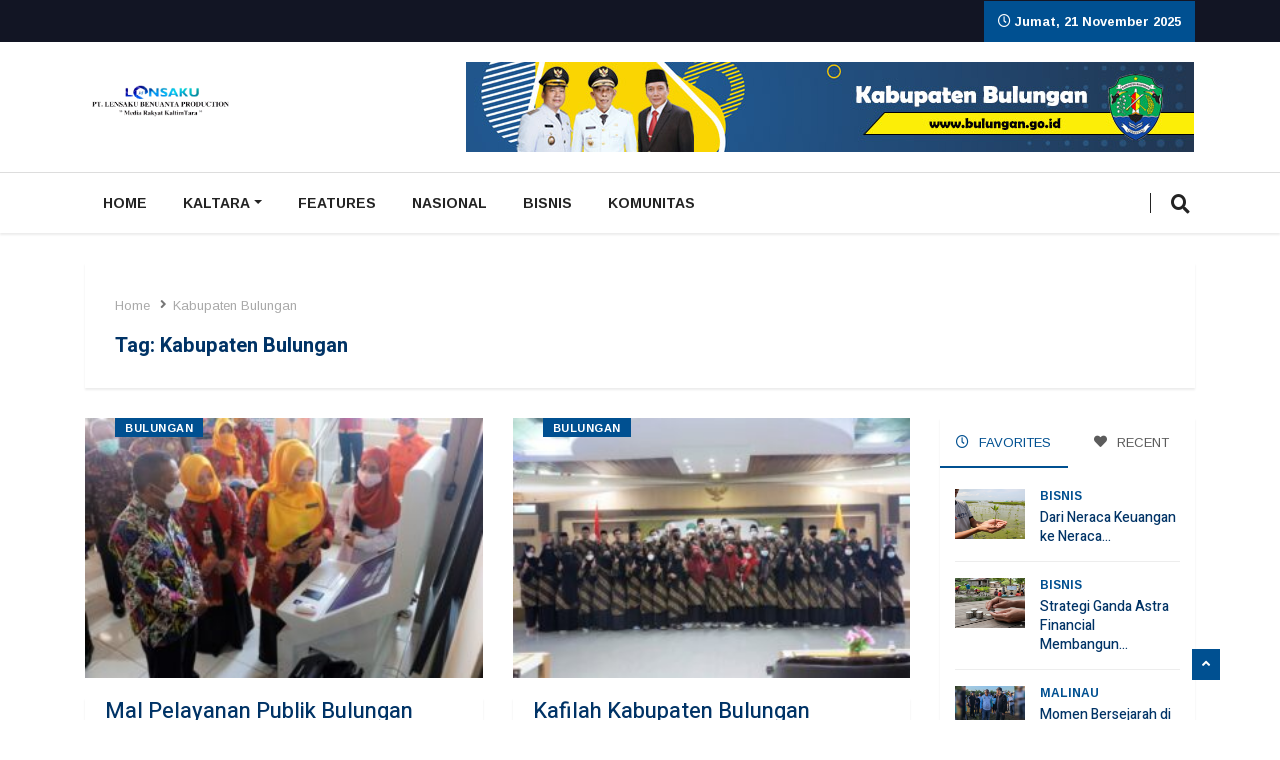

--- FILE ---
content_type: text/html; charset=UTF-8
request_url: https://lensaku.id/tag/kabupaten-bulungan/
body_size: 19139
content:
<!DOCTYPE html>
<html lang="id" class="" data-skin="light">

<head>
    <meta charset="UTF-8">
    <meta name="viewport" content="width=device-width, initial-scale=1, maximum-scale=1">
	<title>Kabupaten Bulungan &#8211; lensaku.id</title>
<style>
#wpadminbar #wp-admin-bar-wccp_free_top_button .ab-icon:before {
	content: "\f160";
	color: #02CA02;
	top: 3px;
}
#wpadminbar #wp-admin-bar-wccp_free_top_button .ab-icon {
	transform: rotate(45deg);
}
</style>
<meta name='robots' content='max-image-preview:large' />
	<style>img:is([sizes="auto" i], [sizes^="auto," i]) { contain-intrinsic-size: 3000px 1500px }</style>
	    <meta name="viewport" content="width=device-width, initial-scale=1, maximum-scale=5">
        <meta name="description" content="lensaku.id - &quot; Media Rakyat Kaltimtara &quot;"/>
    <link rel='dns-prefetch' href='//stats.wp.com' />
<link rel='dns-prefetch' href='//fonts.googleapis.com' />
<link rel='dns-prefetch' href='//www.googletagmanager.com' />
<link rel="alternate" type="application/rss+xml" title="lensaku.id &raquo; Feed" href="https://lensaku.id/feed/" />
<link rel="alternate" type="application/rss+xml" title="lensaku.id &raquo; Umpan Komentar" href="https://lensaku.id/comments/feed/" />
<link rel="alternate" type="application/rss+xml" title="lensaku.id &raquo; Kabupaten Bulungan Umpan Tag" href="https://lensaku.id/tag/kabupaten-bulungan/feed/" />
<script type="text/javascript">
/* <![CDATA[ */
window._wpemojiSettings = {"baseUrl":"https:\/\/s.w.org\/images\/core\/emoji\/16.0.1\/72x72\/","ext":".png","svgUrl":"https:\/\/s.w.org\/images\/core\/emoji\/16.0.1\/svg\/","svgExt":".svg","source":{"concatemoji":"https:\/\/lensaku.id\/wp-includes\/js\/wp-emoji-release.min.js?ver=6.8.3"}};
/*! This file is auto-generated */
!function(s,n){var o,i,e;function c(e){try{var t={supportTests:e,timestamp:(new Date).valueOf()};sessionStorage.setItem(o,JSON.stringify(t))}catch(e){}}function p(e,t,n){e.clearRect(0,0,e.canvas.width,e.canvas.height),e.fillText(t,0,0);var t=new Uint32Array(e.getImageData(0,0,e.canvas.width,e.canvas.height).data),a=(e.clearRect(0,0,e.canvas.width,e.canvas.height),e.fillText(n,0,0),new Uint32Array(e.getImageData(0,0,e.canvas.width,e.canvas.height).data));return t.every(function(e,t){return e===a[t]})}function u(e,t){e.clearRect(0,0,e.canvas.width,e.canvas.height),e.fillText(t,0,0);for(var n=e.getImageData(16,16,1,1),a=0;a<n.data.length;a++)if(0!==n.data[a])return!1;return!0}function f(e,t,n,a){switch(t){case"flag":return n(e,"\ud83c\udff3\ufe0f\u200d\u26a7\ufe0f","\ud83c\udff3\ufe0f\u200b\u26a7\ufe0f")?!1:!n(e,"\ud83c\udde8\ud83c\uddf6","\ud83c\udde8\u200b\ud83c\uddf6")&&!n(e,"\ud83c\udff4\udb40\udc67\udb40\udc62\udb40\udc65\udb40\udc6e\udb40\udc67\udb40\udc7f","\ud83c\udff4\u200b\udb40\udc67\u200b\udb40\udc62\u200b\udb40\udc65\u200b\udb40\udc6e\u200b\udb40\udc67\u200b\udb40\udc7f");case"emoji":return!a(e,"\ud83e\udedf")}return!1}function g(e,t,n,a){var r="undefined"!=typeof WorkerGlobalScope&&self instanceof WorkerGlobalScope?new OffscreenCanvas(300,150):s.createElement("canvas"),o=r.getContext("2d",{willReadFrequently:!0}),i=(o.textBaseline="top",o.font="600 32px Arial",{});return e.forEach(function(e){i[e]=t(o,e,n,a)}),i}function t(e){var t=s.createElement("script");t.src=e,t.defer=!0,s.head.appendChild(t)}"undefined"!=typeof Promise&&(o="wpEmojiSettingsSupports",i=["flag","emoji"],n.supports={everything:!0,everythingExceptFlag:!0},e=new Promise(function(e){s.addEventListener("DOMContentLoaded",e,{once:!0})}),new Promise(function(t){var n=function(){try{var e=JSON.parse(sessionStorage.getItem(o));if("object"==typeof e&&"number"==typeof e.timestamp&&(new Date).valueOf()<e.timestamp+604800&&"object"==typeof e.supportTests)return e.supportTests}catch(e){}return null}();if(!n){if("undefined"!=typeof Worker&&"undefined"!=typeof OffscreenCanvas&&"undefined"!=typeof URL&&URL.createObjectURL&&"undefined"!=typeof Blob)try{var e="postMessage("+g.toString()+"("+[JSON.stringify(i),f.toString(),p.toString(),u.toString()].join(",")+"));",a=new Blob([e],{type:"text/javascript"}),r=new Worker(URL.createObjectURL(a),{name:"wpTestEmojiSupports"});return void(r.onmessage=function(e){c(n=e.data),r.terminate(),t(n)})}catch(e){}c(n=g(i,f,p,u))}t(n)}).then(function(e){for(var t in e)n.supports[t]=e[t],n.supports.everything=n.supports.everything&&n.supports[t],"flag"!==t&&(n.supports.everythingExceptFlag=n.supports.everythingExceptFlag&&n.supports[t]);n.supports.everythingExceptFlag=n.supports.everythingExceptFlag&&!n.supports.flag,n.DOMReady=!1,n.readyCallback=function(){n.DOMReady=!0}}).then(function(){return e}).then(function(){var e;n.supports.everything||(n.readyCallback(),(e=n.source||{}).concatemoji?t(e.concatemoji):e.wpemoji&&e.twemoji&&(t(e.twemoji),t(e.wpemoji)))}))}((window,document),window._wpemojiSettings);
/* ]]> */
</script>
<style id='wp-emoji-styles-inline-css' type='text/css'>

	img.wp-smiley, img.emoji {
		display: inline !important;
		border: none !important;
		box-shadow: none !important;
		height: 1em !important;
		width: 1em !important;
		margin: 0 0.07em !important;
		vertical-align: -0.1em !important;
		background: none !important;
		padding: 0 !important;
	}
</style>
<style id='classic-theme-styles-inline-css' type='text/css'>
/*! This file is auto-generated */
.wp-block-button__link{color:#fff;background-color:#32373c;border-radius:9999px;box-shadow:none;text-decoration:none;padding:calc(.667em + 2px) calc(1.333em + 2px);font-size:1.125em}.wp-block-file__button{background:#32373c;color:#fff;text-decoration:none}
</style>
<link rel='stylesheet' id='mediaelement-css' href='https://lensaku.id/wp-includes/js/mediaelement/mediaelementplayer-legacy.min.css?ver=4.2.17' type='text/css' media='all' />
<link rel='stylesheet' id='wp-mediaelement-css' href='https://lensaku.id/wp-includes/js/mediaelement/wp-mediaelement.min.css?ver=6.8.3' type='text/css' media='all' />
<style id='jetpack-sharing-buttons-style-inline-css' type='text/css'>
.jetpack-sharing-buttons__services-list{display:flex;flex-direction:row;flex-wrap:wrap;gap:0;list-style-type:none;margin:5px;padding:0}.jetpack-sharing-buttons__services-list.has-small-icon-size{font-size:12px}.jetpack-sharing-buttons__services-list.has-normal-icon-size{font-size:16px}.jetpack-sharing-buttons__services-list.has-large-icon-size{font-size:24px}.jetpack-sharing-buttons__services-list.has-huge-icon-size{font-size:36px}@media print{.jetpack-sharing-buttons__services-list{display:none!important}}.editor-styles-wrapper .wp-block-jetpack-sharing-buttons{gap:0;padding-inline-start:0}ul.jetpack-sharing-buttons__services-list.has-background{padding:1.25em 2.375em}
</style>
<style id='global-styles-inline-css' type='text/css'>
:root{--wp--preset--aspect-ratio--square: 1;--wp--preset--aspect-ratio--4-3: 4/3;--wp--preset--aspect-ratio--3-4: 3/4;--wp--preset--aspect-ratio--3-2: 3/2;--wp--preset--aspect-ratio--2-3: 2/3;--wp--preset--aspect-ratio--16-9: 16/9;--wp--preset--aspect-ratio--9-16: 9/16;--wp--preset--color--black: #000000;--wp--preset--color--cyan-bluish-gray: #abb8c3;--wp--preset--color--white: #ffffff;--wp--preset--color--pale-pink: #f78da7;--wp--preset--color--vivid-red: #cf2e2e;--wp--preset--color--luminous-vivid-orange: #ff6900;--wp--preset--color--luminous-vivid-amber: #fcb900;--wp--preset--color--light-green-cyan: #7bdcb5;--wp--preset--color--vivid-green-cyan: #00d084;--wp--preset--color--pale-cyan-blue: #8ed1fc;--wp--preset--color--vivid-cyan-blue: #0693e3;--wp--preset--color--vivid-purple: #9b51e0;--wp--preset--gradient--vivid-cyan-blue-to-vivid-purple: linear-gradient(135deg,rgba(6,147,227,1) 0%,rgb(155,81,224) 100%);--wp--preset--gradient--light-green-cyan-to-vivid-green-cyan: linear-gradient(135deg,rgb(122,220,180) 0%,rgb(0,208,130) 100%);--wp--preset--gradient--luminous-vivid-amber-to-luminous-vivid-orange: linear-gradient(135deg,rgba(252,185,0,1) 0%,rgba(255,105,0,1) 100%);--wp--preset--gradient--luminous-vivid-orange-to-vivid-red: linear-gradient(135deg,rgba(255,105,0,1) 0%,rgb(207,46,46) 100%);--wp--preset--gradient--very-light-gray-to-cyan-bluish-gray: linear-gradient(135deg,rgb(238,238,238) 0%,rgb(169,184,195) 100%);--wp--preset--gradient--cool-to-warm-spectrum: linear-gradient(135deg,rgb(74,234,220) 0%,rgb(151,120,209) 20%,rgb(207,42,186) 40%,rgb(238,44,130) 60%,rgb(251,105,98) 80%,rgb(254,248,76) 100%);--wp--preset--gradient--blush-light-purple: linear-gradient(135deg,rgb(255,206,236) 0%,rgb(152,150,240) 100%);--wp--preset--gradient--blush-bordeaux: linear-gradient(135deg,rgb(254,205,165) 0%,rgb(254,45,45) 50%,rgb(107,0,62) 100%);--wp--preset--gradient--luminous-dusk: linear-gradient(135deg,rgb(255,203,112) 0%,rgb(199,81,192) 50%,rgb(65,88,208) 100%);--wp--preset--gradient--pale-ocean: linear-gradient(135deg,rgb(255,245,203) 0%,rgb(182,227,212) 50%,rgb(51,167,181) 100%);--wp--preset--gradient--electric-grass: linear-gradient(135deg,rgb(202,248,128) 0%,rgb(113,206,126) 100%);--wp--preset--gradient--midnight: linear-gradient(135deg,rgb(2,3,129) 0%,rgb(40,116,252) 100%);--wp--preset--font-size--small: 13px;--wp--preset--font-size--medium: 20px;--wp--preset--font-size--large: 36px;--wp--preset--font-size--x-large: 42px;--wp--preset--spacing--20: 0.44rem;--wp--preset--spacing--30: 0.67rem;--wp--preset--spacing--40: 1rem;--wp--preset--spacing--50: 1.5rem;--wp--preset--spacing--60: 2.25rem;--wp--preset--spacing--70: 3.38rem;--wp--preset--spacing--80: 5.06rem;--wp--preset--shadow--natural: 6px 6px 9px rgba(0, 0, 0, 0.2);--wp--preset--shadow--deep: 12px 12px 50px rgba(0, 0, 0, 0.4);--wp--preset--shadow--sharp: 6px 6px 0px rgba(0, 0, 0, 0.2);--wp--preset--shadow--outlined: 6px 6px 0px -3px rgba(255, 255, 255, 1), 6px 6px rgba(0, 0, 0, 1);--wp--preset--shadow--crisp: 6px 6px 0px rgba(0, 0, 0, 1);}:where(.is-layout-flex){gap: 0.5em;}:where(.is-layout-grid){gap: 0.5em;}body .is-layout-flex{display: flex;}.is-layout-flex{flex-wrap: wrap;align-items: center;}.is-layout-flex > :is(*, div){margin: 0;}body .is-layout-grid{display: grid;}.is-layout-grid > :is(*, div){margin: 0;}:where(.wp-block-columns.is-layout-flex){gap: 2em;}:where(.wp-block-columns.is-layout-grid){gap: 2em;}:where(.wp-block-post-template.is-layout-flex){gap: 1.25em;}:where(.wp-block-post-template.is-layout-grid){gap: 1.25em;}.has-black-color{color: var(--wp--preset--color--black) !important;}.has-cyan-bluish-gray-color{color: var(--wp--preset--color--cyan-bluish-gray) !important;}.has-white-color{color: var(--wp--preset--color--white) !important;}.has-pale-pink-color{color: var(--wp--preset--color--pale-pink) !important;}.has-vivid-red-color{color: var(--wp--preset--color--vivid-red) !important;}.has-luminous-vivid-orange-color{color: var(--wp--preset--color--luminous-vivid-orange) !important;}.has-luminous-vivid-amber-color{color: var(--wp--preset--color--luminous-vivid-amber) !important;}.has-light-green-cyan-color{color: var(--wp--preset--color--light-green-cyan) !important;}.has-vivid-green-cyan-color{color: var(--wp--preset--color--vivid-green-cyan) !important;}.has-pale-cyan-blue-color{color: var(--wp--preset--color--pale-cyan-blue) !important;}.has-vivid-cyan-blue-color{color: var(--wp--preset--color--vivid-cyan-blue) !important;}.has-vivid-purple-color{color: var(--wp--preset--color--vivid-purple) !important;}.has-black-background-color{background-color: var(--wp--preset--color--black) !important;}.has-cyan-bluish-gray-background-color{background-color: var(--wp--preset--color--cyan-bluish-gray) !important;}.has-white-background-color{background-color: var(--wp--preset--color--white) !important;}.has-pale-pink-background-color{background-color: var(--wp--preset--color--pale-pink) !important;}.has-vivid-red-background-color{background-color: var(--wp--preset--color--vivid-red) !important;}.has-luminous-vivid-orange-background-color{background-color: var(--wp--preset--color--luminous-vivid-orange) !important;}.has-luminous-vivid-amber-background-color{background-color: var(--wp--preset--color--luminous-vivid-amber) !important;}.has-light-green-cyan-background-color{background-color: var(--wp--preset--color--light-green-cyan) !important;}.has-vivid-green-cyan-background-color{background-color: var(--wp--preset--color--vivid-green-cyan) !important;}.has-pale-cyan-blue-background-color{background-color: var(--wp--preset--color--pale-cyan-blue) !important;}.has-vivid-cyan-blue-background-color{background-color: var(--wp--preset--color--vivid-cyan-blue) !important;}.has-vivid-purple-background-color{background-color: var(--wp--preset--color--vivid-purple) !important;}.has-black-border-color{border-color: var(--wp--preset--color--black) !important;}.has-cyan-bluish-gray-border-color{border-color: var(--wp--preset--color--cyan-bluish-gray) !important;}.has-white-border-color{border-color: var(--wp--preset--color--white) !important;}.has-pale-pink-border-color{border-color: var(--wp--preset--color--pale-pink) !important;}.has-vivid-red-border-color{border-color: var(--wp--preset--color--vivid-red) !important;}.has-luminous-vivid-orange-border-color{border-color: var(--wp--preset--color--luminous-vivid-orange) !important;}.has-luminous-vivid-amber-border-color{border-color: var(--wp--preset--color--luminous-vivid-amber) !important;}.has-light-green-cyan-border-color{border-color: var(--wp--preset--color--light-green-cyan) !important;}.has-vivid-green-cyan-border-color{border-color: var(--wp--preset--color--vivid-green-cyan) !important;}.has-pale-cyan-blue-border-color{border-color: var(--wp--preset--color--pale-cyan-blue) !important;}.has-vivid-cyan-blue-border-color{border-color: var(--wp--preset--color--vivid-cyan-blue) !important;}.has-vivid-purple-border-color{border-color: var(--wp--preset--color--vivid-purple) !important;}.has-vivid-cyan-blue-to-vivid-purple-gradient-background{background: var(--wp--preset--gradient--vivid-cyan-blue-to-vivid-purple) !important;}.has-light-green-cyan-to-vivid-green-cyan-gradient-background{background: var(--wp--preset--gradient--light-green-cyan-to-vivid-green-cyan) !important;}.has-luminous-vivid-amber-to-luminous-vivid-orange-gradient-background{background: var(--wp--preset--gradient--luminous-vivid-amber-to-luminous-vivid-orange) !important;}.has-luminous-vivid-orange-to-vivid-red-gradient-background{background: var(--wp--preset--gradient--luminous-vivid-orange-to-vivid-red) !important;}.has-very-light-gray-to-cyan-bluish-gray-gradient-background{background: var(--wp--preset--gradient--very-light-gray-to-cyan-bluish-gray) !important;}.has-cool-to-warm-spectrum-gradient-background{background: var(--wp--preset--gradient--cool-to-warm-spectrum) !important;}.has-blush-light-purple-gradient-background{background: var(--wp--preset--gradient--blush-light-purple) !important;}.has-blush-bordeaux-gradient-background{background: var(--wp--preset--gradient--blush-bordeaux) !important;}.has-luminous-dusk-gradient-background{background: var(--wp--preset--gradient--luminous-dusk) !important;}.has-pale-ocean-gradient-background{background: var(--wp--preset--gradient--pale-ocean) !important;}.has-electric-grass-gradient-background{background: var(--wp--preset--gradient--electric-grass) !important;}.has-midnight-gradient-background{background: var(--wp--preset--gradient--midnight) !important;}.has-small-font-size{font-size: var(--wp--preset--font-size--small) !important;}.has-medium-font-size{font-size: var(--wp--preset--font-size--medium) !important;}.has-large-font-size{font-size: var(--wp--preset--font-size--large) !important;}.has-x-large-font-size{font-size: var(--wp--preset--font-size--x-large) !important;}
:where(.wp-block-post-template.is-layout-flex){gap: 1.25em;}:where(.wp-block-post-template.is-layout-grid){gap: 1.25em;}
:where(.wp-block-columns.is-layout-flex){gap: 2em;}:where(.wp-block-columns.is-layout-grid){gap: 2em;}
:root :where(.wp-block-pullquote){font-size: 1.5em;line-height: 1.6;}
</style>
<link rel='stylesheet' id='ssb-front-css-css' href='https://lensaku.id/wp-content/plugins/simple-social-buttons/assets/css/front.css?ver=5.1.2' type='text/css' media='all' />
<link rel='stylesheet' id='parent-style-css' href='https://lensaku.id/wp-content/themes/vinkmag/style.css?ver=6.8.3' type='text/css' media='all' />
<link rel='stylesheet' id='child-style-css' href='https://lensaku.id/wp-content/themes/vinkmag-child/style.css?ver=6.8.3' type='text/css' media='all' />
<link rel='stylesheet' id='elementor-lazyload-css' href='https://lensaku.id/wp-content/plugins/elementor/assets/css/modules/lazyload/frontend.min.css?ver=3.20.1' type='text/css' media='all' />
<link rel='stylesheet' id='elementor-icons-ekiticons-css' href='https://lensaku.id/wp-content/plugins/elementskit-lite/modules/elementskit-icon-pack/assets/css/ekiticons.css?ver=3.0.6' type='text/css' media='all' />
<link rel='stylesheet' id='vinkmag-fonts-css' href='https://fonts.googleapis.com/css?family=Arimo%3A400%2C400i%2C700%2C700i%7CHeebo%3A400%2C500%2C700%2C800%2C900%7CMerriweather%3A400%2C400i%2C700%2C700i%2C900%2C900i&#038;display=swap&#038;ver=5.0' type='text/css' media='all' />
<link rel='stylesheet' id='bootstrap-css' href='https://lensaku.id/wp-content/themes/vinkmag/assets/css/bootstrap.min.css?ver=5.0' type='text/css' media='all' />
<link rel='stylesheet' id='animate-css' href='https://lensaku.id/wp-content/themes/vinkmag/assets/css/animate.css?ver=5.0' type='text/css' media='all' />
<link rel='stylesheet' id='vinkmag-icon-elementor-css' href='https://lensaku.id/wp-content/themes/vinkmag/assets/css/xs-icons.css?ver=5.0' type='text/css' media='all' />
<link rel='stylesheet' id='mCustomScrollbar-css' href='https://lensaku.id/wp-content/themes/vinkmag/assets/css/jquery.mCustomScrollbar.css?ver=5.0' type='text/css' media='all' />
<link rel='stylesheet' id='magnific-popup-css' href='https://lensaku.id/wp-content/themes/vinkmag/assets/css/magnific-popup.css?ver=5.0' type='text/css' media='all' />
<link rel='stylesheet' id='swiper-css' href='https://lensaku.id/wp-content/plugins/elementor/assets/lib/swiper/v8/css/swiper.min.css?ver=8.4.5' type='text/css' media='all' />
<link rel='stylesheet' id='vinkmag-style-css' href='https://lensaku.id/wp-content/themes/vinkmag/assets/css/style.css?ver=5.0' type='text/css' media='all' />
<style id='vinkmag-style-inline-css' type='text/css'>

        .fonts-loaded body{  }
        
        .fonts-loaded h1,.fonts-loaded h2,.fonts-loaded h3,.fonts-loaded h4,.fonts-loaded h5,
        .fonts-loaded .navbar-container .navbar .nav-item a { 
             
        }

        .fonts-loaded .nav-menu li a,.fonts-loaded .post-cat,.fonts-loaded .post-list-item .nav-tabs li a,.fonts-loaded .ts-social-list li b,
        .fonts-loaded .widgets.ts-social-list-item ul li a b,.fonts-loaded .footer-social li a,.fonts-loaded .ts-cat-title span,
        .fonts-loaded .view-link-btn span { 
            
        }
        .body-inner-content{
          background-color:#ffffff;
          background-image: url();
          background-repeat: no-repeat;
          background-position: top center;
          background-size: cover;
        }

        /* primary background color*/
        .top-bar .top-social li.ts-date,
        .view-link-btn,
        .logo,
        .navbar-style1.navbar-container .navbar .nav-item a.active, 
        .navbar-style1.navbar-container .nav-search-button,
        .ts-title .title-before,
        .owl-dots .owl-dot span,
        #breaking_slider .slider-navigation .swiper-button-prev:hover, #breaking_slider .slider-navigation .swiper-button-next:hover,
        .navbar-container.navbar-style5 .nav-item a.active:before, 
        .navbar-container.navbar-style5 .nav-item a:hover:before,
         .navbar-container.navbar-style5 .nav-item a:focus:before,
        .ts-newslatter .newsletter-form .ts-submit-btn .btn:hover,
        .top-bar .ts-date-item,
        .header-middle.v2,
        .video-slider .post-video .ts-play-btn,
        .top-social li.ts-subscribe,
        .ts-title.title-bg .title-text,
        .ts-title.title-bg .title-after,
        .ts-widget-newsletter,
        .ts-widget-newsletter .newsletter-form .btn:hover,
        .header-standerd,
        .navbar-container.navbar-style2,
        .navbar-container.navbar-style2 .navbar,
        .navbar-style2.navbar-container .nav-search-button,
        .navbar-container.navbar-style3.navbar-dark .nav-item a.active, .navbar-container.navbar-style3.navbar-dark .nav-item a:hover,
        .navbar-container.navbar-style3.navbar-dark .nav-item a:focus,
        .navbar-standerd.navbar-darks .navbar-style5 .xs-navbar .main-menu > li:hover > a, .navbar-standerd.navbar-darks .navbar-style5 .xs-navbar .main-menu > li.active > a,
        .navbar-standerd.navbar-darks .navbar-style5 .xs-navbar .main-menu > li:before,
        .single-post-wrapper .post-meta-info li.share-post a i,
        .widget-title:before,
        .tagcloud a:hover,
         blockquote cite:after,
        .error-page .error-body a,
        .accordion-post-style .card .btn,
        .navbar-container.navbar-style1 .navbar-nav > .current-menu-parent,
        .widgets-newsletter-form .btn.btn-primary,
        .pagination li.active a, .pagination li:hover a,
        .blog-navbar .navbar-container .navbar .main-menu .nav-item > a.active,
        .blog-navbar .navbar-container.navbar-style5 .main-menu > li.current-menu-item > a:before,
        .blog-navbar .navbar-container .navbar .main-menu .nav-item > a:hover,
        .btn.btn-primary,
        .navbar-standerd.nav-bg-white .navbar-style5 .navbar .main-menu .nav-item > a.active,
        .navbar-standerd.nav-bg-white .navbar-style5 .navbar .main-menu > .nav-item > a:hover,
        .post-content-loading a:hover,
        .instagram-area .follow-btn-area .btn:hover,
        .post-list-item .nav-tabs li a::before,
        .ts-search-form .vinkmag-serach:before, .xs-search-form-submit,
        .xs-review-overview-list.custom-rat .xs-overview-percentage .data-rat .xs-percentange .percentange_check,
        .view-review-list .xs-review-rattting.xs-percentange .percentange_check,
        .public-xs-review-box .xs-save-button button,
        .featured-tab-item .featured-tab-post > li a.active .post-content,
        .featured-tab-item .featured-tab-post > li a.active:before,
        .woocommerce ul.products li.product .button,.woocommerce ul.products li.product .added_to_cart,
        .post-meta-info .share-post,
        .navbar-standerd.navbar-darks .navbar-style5 .ekit-menu-simple>li.current-menu-parent>a,
         .navbar-standerd.navbar-darks .navbar-style5 .ekit-menu-simple>li.current-menu-item>a,
        .navbar-standerd.navbar-darks .navbar-style5 .ekit-menu-simple>li>a:before,
        .woocommerce nav.woocommerce-pagination ul li a:focus, 
        .woocommerce nav.woocommerce-pagination ul li a:hover, 
        .woocommerce nav.woocommerce-pagination ul li span.current,
        .woocommerce #respond input#submit.alt, .woocommerce a.button.alt, 
        .woocommerce button.button.alt, .woocommerce input.button.alt,
        .sponsor-web-link a:hover i, .woocommerce .widget_price_filter .ui-slider .ui-slider-range, 
        .woocommerce span.onsale,
        .ts-grid-box .swiper-pagination-popular-post .swiper-pagination-bullet,
         .navbar-container.navbar-style1 .ekit-megamenu-holder .ekit-menu > li.current-menu-parent > a,
         .navbar-container.navbar-style1 .ekit-megamenu-holder .ekit-menu > li:hover > a {
            background-color: #005091;
        }

        /* primary color*/
        .breaking-title,
        .ts-top-nav li a:hover,
        .post-title a:hover,
        .swiper-button-prev,
        .swiper-button-next,
        .watch-post .post-list-box .post-title:hover,
        a:hover,
        .single-post a,
        .navbar-container .navbar .nav-item .dropdown-menu .dropdown-item.active, 
        .navbar-container .navbar .nav-item .dropdown-menu .dropdown-item:hover, 
        .navbar-container .navbar .nav-item .dropdown-menu .dropdown-item:focus,
        .ts-overlay-style .overlay-post-content .post-meta-info li.active,
        .navbar-container.navbar-style5 .nav-item a.active, 
        .navbar-container.navbar-style5 .nav-item a:hover, 
        .navbar-container.navbar-style5 .nav-item a:focus,
        .post-meta-info li.active, 
        .post-video .post-video-content .post-meta-info li.active, 
        .navbar-container.navbar-style3 .nav-item a.active, 
        .navbar-container.navbar-style3 .nav-item a:hover, 
        .navbar-container.navbar-style3 .nav-item a:focus, 
        .post-navigation .post-previous:hover span, .post-navigation .post-next:hover span, .breadcrumb li, 
         .woocommerce ul.products li.product .price, 
         .woocommerce ul.products li.product .woocommerce-loop-product__title,
         .single-post a,
         .navbar-container .navbar .main-menu .nav-item .dropdown-menu > li > .dropdown-item:hover,
         .widgets ul li a:hover,
         .ts-overlay-style .overlay-post-content .post-meta-info li a:hover, 
         .post-list-item .nav-tabs li a.active {
           color: #005091;
        }

        /* primary dark color*/
        .top-bar.v2,
        .ts-widget-newsletter .newsletter-form .btn,.navbar-container.navbar-style2 .nav-item a.active, .navbar-container.navbar-style2 .nav-item a:hover,
         .navbar-container.navbar-style2 .nav-item a:focus,.widgets-newsletter-form .btn.btn-primary:hover, 
         .woocommerce ul.products li.product .added_to_cart:hover, .woocommerce #respond input#submit.alt:hover, .woocommerce a.button.alt:hover, .woocommerce button.button.alt:hover, .woocommerce input.button.alt:hover,.woocommerce .widget_price_filter .ui-slider .ui-slider-handle {
           background-color: #00138e;
        }
        .woocommerce ul.products li.product .woocommerce-loop-product__title:hover{
            color: #00138e;
        }
        .menu-toggler{
            background-color: #00138e !important;

        }
        .dark-themes .body-inner-content {
            background-color: #00138e;
        }
        /* border color*/
        .tagcloud a:hover,
        .ts-tranding-post .slider-indicators .swiper-slide-thumb-active {
           border-color:#005091;
        }


        /*--------------- title color----------------*/
        .post-title,
        .post-title a,
        .entry-title,
        .entry-title a,
        .elementor-widget-wp-widget-archives ul li a,
        .recent-posts-widget ul li .post-info,
        .ts-title,
        .widget-title,
        body.single-post .post-title a,
        .post-navigation a span,
        h1, h2, h3, h4, h5, h6 {
            color: #003366;
        }

        /*--------------- for dark theme ----------------*/
    
        .dark-themes .ts-grid-box, .dark-themes .archive .category-layout-1 .ts-grid-box.ts-grid-content,
         .dark-themes.archive .category-layout-2 .ts-grid-box.ts-grid-content, 
         .dark-themes.archive .category-layout-3 .ts-grid-box.ts-grid-content, 
         .dark-themes .vinkmag-masonary-grid .card-columns .card, .dark-themes .post-list-item,
          .dark-themes .breadcrumb, .dark-themes .post-content-box .post-content, 
        .dark-themes .featured-tab-item .featured-tab-post .post-content,
        .dark-themes .ts-breaking-news,
        .dark-themes .navbar-style1.navbar-container .navbar,
        .dark-themes .ts-tranding-post .slider-indicators .post-content,
        .dark-themes .ts-newslatter,
        .dark-themes .ts-footer-social-list,
        .dark-themes .top-bar,
        .dark-themes .input-group-append,
        .dark-themes .ts-grid-item-2.ts-grid-content,
        .dark-themes .navbar-standerd.navbar-darks .navbar-style5 .xs-navbar{
            background: #1f1f1f;
        }
        .dark-themes .post-title, .dark-themes .post-title a,
        .dark-themes .entry-title, .dark-themes .entry-title a,
        .dark-themes .elementor-widget-wp-widget-archives ul li a, 
        .dark-themes .recent-posts-widget ul li .post-info, .dark-themes .ts-title, 
        .dark-themes .widget-title, .dark-themes h1, .dark-themes h2, .dark-themes h3,
        .dark-themes h4, .dark-themes h5, .dark-themes h6,
        .dark-themes .post-list-item .nav-tabs li a.active,
        .dark-themes body.single-post .post-title a,
        .dark-themes .post-navigation a span,
        .dark-themes .recent-posts-widget ul li .post-info .entry-title a{
            color: #ffffff;
        }
        .dark-themes .single-post-wrapper p, .dark-themes body,
        .dark-themes p, 
        .dark-themes .widgets ul li a,
        .dark-themes .apsc-theme-2 .apsc-each-profile a .apsc-inner-block .apsc-count,
        .dark-themes .entry-content ul li, .dark-themes .post-meta-info li.author a,
        .dark-themes .breadcrumb li a, .dark-themes .post-content p, 
        .dark-themes .tagcloud strong,
        .dark-themes .post-meta-info li,
        .dark-themes .ts-breaking-news p a{
            color: #1f1f1f;
        }
        .dark-themes .ts-tranding-post .slider-indicators{
            background: #1f1f1f;
        }
       
    
        
</style>
<link rel='stylesheet' id='vinkmag-blog-css' href='https://lensaku.id/wp-content/themes/vinkmag/assets/css/blog.css?ver=5.0' type='text/css' media='all' />
<link rel='stylesheet' id='vinkmag-responsive-css' href='https://lensaku.id/wp-content/themes/vinkmag/assets/css/responsive.css?ver=5.0' type='text/css' media='all' />
<link rel='stylesheet' id='csf-google-web-fonts-css' href='//fonts.googleapis.com/css?family=Arimo:regular%7CHeebo:500&#038;display=swap' type='text/css' media='all' />
<link rel='stylesheet' id='ekit-widget-styles-css' href='https://lensaku.id/wp-content/plugins/elementskit-lite/widgets/init/assets/css/widget-styles.css?ver=3.0.6' type='text/css' media='all' />
<link rel='stylesheet' id='ekit-responsive-css' href='https://lensaku.id/wp-content/plugins/elementskit-lite/widgets/init/assets/css/responsive.css?ver=3.0.6' type='text/css' media='all' />
<script type="text/javascript" src="https://lensaku.id/wp-content/plugins/simple-social-buttons/assets/js/frontend-blocks.js?ver=5.1.2" id="ssb-blocks-front-js-js"></script>
<script type="text/javascript" src="https://lensaku.id/wp-includes/js/jquery/jquery.min.js?ver=3.7.1" id="jquery-core-js"></script>
<script type="text/javascript" src="https://lensaku.id/wp-includes/js/jquery/jquery-migrate.min.js?ver=3.4.1" id="jquery-migrate-js"></script>
<script type="text/javascript" id="ssb-front-js-js-extra">
/* <![CDATA[ */
var SSB = {"ajax_url":"https:\/\/lensaku.id\/wp-admin\/admin-ajax.php","fb_share_nonce":"f7a551df9a"};
/* ]]> */
</script>
<script type="text/javascript" src="https://lensaku.id/wp-content/plugins/simple-social-buttons/assets/js/front.js?ver=5.1.2" id="ssb-front-js-js"></script>
<script type="text/javascript" src="https://lensaku.id/wp-content/plugins/wp-ultimate-review/assets/public/script/content-page.js?ver=2.3.1" id="wur_review_content_script-js"></script>
<link rel="https://api.w.org/" href="https://lensaku.id/wp-json/" /><link rel="alternate" title="JSON" type="application/json" href="https://lensaku.id/wp-json/wp/v2/tags/466" /><link rel="EditURI" type="application/rsd+xml" title="RSD" href="https://lensaku.id/xmlrpc.php?rsd" />
<meta name="generator" content="WordPress 6.8.3" />
<meta name="generator" content="Site Kit by Google 1.166.0" /> <style media="screen">

		.simplesocialbuttons.simplesocialbuttons_inline .ssb-fb-like {
	  margin: ;
	}
		 /*inline margin*/
	
		.simplesocialbuttons.simplesocialbuttons_inline.simplesocial-simple-round button{
	  margin: ;
	}
	
	
	
	
	
			 /*margin-digbar*/

	
	
	
	
	
	
	
</style>

<!-- Open Graph Meta Tags generated by Simple Social Buttons 5.1.2 -->
<meta property="og:title" content="Mal Pelayanan Publik Bulungan Mulai Beroperasi - lensaku.id" />
<meta property="og:description" content="Lensaku.ID – Setelah melalui beberapa tahapan, Mal Pelayanan Publik (MPP) Kabupaten Bulungan, Kalimantan Utara (Kaltara) mulai diujicobakan dan beroperasi. Ujicoba dilakukan setelah Bupati Bulungan Syarwani meresmikan MPP Bulungan, Kamis (24/6/2021) lalu.


Kepala Dinas Penanaman Modal dan Pelayanan Terpadu Satu Pintu (DPMTSP) Bulungan Jahra menyebutkan uji coba tersebut merupakan tindak lanjut dari MoU dan Perjanjian Kerjasama yang telah dilaksanakan sebelumnya bersama dengan" />
<meta property="og:url" content="https://lensaku.id/2021/06/29/mal-pelayanan-publik-bulungan-mulai-beroperasi/" />
<meta property="og:site_name" content="lensaku.id" />
<meta property="og:image" content="https://lensaku.id/wp-content/uploads/2021/06/Mal-Pelayanan-Publik-Bulungan.jpg" />
<meta name="twitter:card" content="summary_large_image" />
<meta name="twitter:description" content="Lensaku.ID – Setelah melalui beberapa tahapan, Mal Pelayanan Publik (MPP) Kabupaten Bulungan, Kalimantan Utara (Kaltara) mulai diujicobakan dan beroperasi. Ujicoba dilakukan setelah Bupati Bulungan Syarwani meresmikan MPP Bulungan, Kamis (24/6/2021) lalu.


Kepala Dinas Penanaman Modal dan Pelayanan Terpadu Satu Pintu (DPMTSP) Bulungan Jahra menyebutkan uji coba tersebut merupakan tindak lanjut dari MoU dan Perjanjian Kerjasama yang telah dilaksanakan sebelumnya bersama dengan" />
<meta name="twitter:title" content="Mal Pelayanan Publik Bulungan Mulai Beroperasi - lensaku.id" />
<meta property="twitter:image" content="https://lensaku.id/wp-content/uploads/2021/06/Mal-Pelayanan-Publik-Bulungan.jpg" />
	<style>img#wpstats{display:none}</style>
		<meta name="google-site-verification" content="AzOy5MbPp4pojtDC5NCbCN87igIHhj0rq22qO5GVgO8"><meta name="generator" content="Elementor 3.20.1; features: e_optimized_assets_loading, e_optimized_css_loading, e_font_icon_svg, additional_custom_breakpoints, block_editor_assets_optimize, e_image_loading_optimization; settings: css_print_method-external, google_font-enabled, font_display-auto">
<style type="text/css">body{font-family:"Arimo";color:;font-style:regular;line-height:px;letter-spacing:px;}h1,h2,h3,h4,h5,h6{font-family:"Heebo";color:;font-style:500;font-size:15px;line-height:px;letter-spacing:px;}</style></head>
<body class="archive tag tag-kabupaten-bulungan tag-466 wp-custom-logo wp-theme-vinkmag wp-child-theme-vinkmag-child none body-inner-content box-shadow-enebled sidebar-active e-lazyload elementor-default elementor-kit-14828">
<div id="preloader" class="hidden">
    <div class="spinner">
        <div class="double-bounce1"></div>
        <div class="double-bounce2"></div>
    </div>
    <div class="preloader-cancel-btn-wraper">
        <a href="" class="btn btn-primary preloader-cancel-btn">
			Cancel Preloader        </a>
    </div>
</div>

    <!-- top bar start -->
    <section class="top-bar bg-dark-item">
        <div class="container">
            <div class="row">
                <div class="col-lg-7 align-self-center md-center-item">

                                    </div>
                <!-- end col-->

                <div class="col-lg-5 text-right align-self-center">
                    <ul class="top-social">
                        <li>
                                                            <a href="http://facebook.com/xpeedstudio/">
                                    <i class="fa fa-facebook"></i>
                                </a>
                                                            <a href="https://twitter.com/xpeedstudio">
                                    <i class="fa fa-twitter"></i>
                                </a>
                                                            <a href="#">
                                    <i class="fa fa-linkedin"></i>
                                </a>
                                                            <a href="https://plus.google.com/111082030153424480495">
                                    <i class="fa fa-google-plus"></i>
                                </a>
                                                    </li>
                        <li class="ts-date">
                            <i class="xsicon xsicon-clock"></i>
                            Jumat, 21 November 2025                        </li>
                    </ul>
                </div>
                <!--end col -->
            </div>
            <!-- end row -->
        </div>
    </section>
    <!-- end top bar-->


<!-- ad banner start -->
<section class="header-middle header-white">
    <div class="container">
        <div class="row">
            <div class="col-md-4 align-self-center">
                <div class="header-logo xs-center">
                                                            <a rel='home' href="https://lensaku.id/">
                                                    <img loading="lazy" width="150" height="75" loading="lazy" class="img-fluid"
                                 src="https://lensaku.id/wp-content/uploads/2024/01/cropped-ei_1706430941382-removebg-preview-1.png"
                                 alt="lensaku.id">
                                            </a>
                                    </div>
            </div>
                            <div class="col-md-8 align-self-center">
                    <div class="banner-img">
                                    <a href="https://lensaku.id/wp-content/uploads/2025/05/728X90-HEADER-PEMPROV-2025-1536x190-1.jpg">
                <img class="img-fluid" src="https://lensaku.id/wp-content/uploads/2025/05/bannerwebbulungan2025.jpg"
                     alt="vinkmag ads">
            </a>
                                </div>
                </div>
                <!-- col end -->
                    </div>
        <!-- row  end -->
    </div>
    <!-- container end -->
</section>


<!-- header nav start-->
<header class="navbar-standerd nav-bg-white">
    <div id="navbar-main-container"
     class="navbar-container navbar-style5 navbar-fixed">
    <div class="container">
        <nav class="navbar navbar-light xs-navbar navbar-expand-lg">

            <button class="navbar-toggler" type="button" data-toggle="collapse" data-target="#primary-nav"
                    aria-controls="primary-nav" aria-expanded="false"
                    aria-label="Toggle navigation">
                <span class="navbar-toggler-icon"></span>
            </button>

            <div id="primary-nav" class="collapse navbar-collapse"><ul id="main-menu" class="navbar-nav  main-menu"><li id="menu-item-17093" class="menu-item menu-item-type-custom menu-item-object-custom menu-item-17093 nav-item"><a href="/" class="nav-link">Home</a></li>
<li id="menu-item-4456" class="menu-item menu-item-type-custom menu-item-object-custom menu-item-has-children menu-item-4456 nav-item dropdown"><a href="#" class="nav-link dropdown-toggle" data-toggle="dropdown">Kaltara</a>
<ul class="dropdown-menu">
	<li id="menu-item-4397" class="menu-item menu-item-type-taxonomy menu-item-object-category menu-item-4397 nav-item"><a href="https://lensaku.id/category/kaltara/bulungan/" class=" dropdown-item">Bulungan</a>	<li id="menu-item-4401" class="menu-item menu-item-type-taxonomy menu-item-object-category menu-item-4401 nav-item"><a href="https://lensaku.id/category/kaltara/tarakan/" class=" dropdown-item">Tarakan</a>	<li id="menu-item-5655" class="menu-item menu-item-type-taxonomy menu-item-object-category menu-item-5655 nav-item"><a href="https://lensaku.id/category/berau/" class=" dropdown-item">Berau</a>	<li id="menu-item-4400" class="menu-item menu-item-type-taxonomy menu-item-object-category menu-item-4400 nav-item"><a href="https://lensaku.id/category/kaltara/tana-tidung/" class=" dropdown-item">Tana Tidung</a>	<li id="menu-item-16856" class="menu-item menu-item-type-post_type menu-item-object-page menu-item-has-children menu-item-16856 nav-item dropdown"><a href="https://lensaku.id/tentang-kami/" class=" dropdown-item" data-toggle="dropdown">Tentang Kami</a>
	<ul class="dropdown-menu">
		<li id="menu-item-16855" class="menu-item menu-item-type-post_type menu-item-object-page menu-item-16855 nav-item"><a href="https://lensaku.id/kontak/" class=" dropdown-item">Kontak</a>		<li id="menu-item-16852" class="menu-item menu-item-type-post_type menu-item-object-page menu-item-16852 nav-item"><a href="https://lensaku.id/pedoman-pemberitaan-media-siber/" class=" dropdown-item">Pedoman Pemberitaan Media Siber</a>		<li id="menu-item-16857" class="menu-item menu-item-type-post_type menu-item-object-page menu-item-16857 nav-item"><a href="https://lensaku.id/redaksi/" class=" dropdown-item">Redaksi</a>	</ul>
	<li id="menu-item-4398" class="menu-item menu-item-type-taxonomy menu-item-object-category menu-item-4398 nav-item"><a href="https://lensaku.id/category/kaltara/malinau/" class=" dropdown-item">Malinau</a>	<li id="menu-item-4399" class="menu-item menu-item-type-taxonomy menu-item-object-category menu-item-4399 nav-item"><a href="https://lensaku.id/category/kaltara/nunukan/" class=" dropdown-item">Nunukan</a></ul>
</li>
<li id="menu-item-17174" class="menu-item menu-item-type-custom menu-item-object-custom menu-item-17174 nav-item"><a href="#" class="nav-link">Features</a></li>
<li id="menu-item-4244" class="menu-item menu-item-type-taxonomy menu-item-object-category menu-item-4244 nav-item"><a href="https://lensaku.id/category/nasional/" class="nav-link">Nasional</a></li>
<li id="menu-item-4246" class="menu-item menu-item-type-taxonomy menu-item-object-category menu-item-4246 nav-item"><a href="https://lensaku.id/category/bisnis/" class="nav-link">Bisnis</a></li>
<li id="menu-item-4406" class="menu-item menu-item-type-taxonomy menu-item-object-category menu-item-4406 nav-item"><a href="https://lensaku.id/category/komunitas/" class="nav-link">Komunitas</a></li>
</ul></div>        </nav>

                    <ul id="right-menu-element" class="right-menu align-to-right">
                                    <li>
                        <a class="nav-search-button header-search-btn-toggle" href="#">
                            <i class="xsicon xsicon-search"></i>
                        </a>
                    </li>
                            </ul>
        
        
	<form  method="get" action="https://lensaku.id/" class="vinkmag-serach">
        <span class="xs-search-form-submit"><i class="fa fa-search"></i></span>
		<div class="input-group">
			<input class="form-control text-center" type="search" name="s" placeholder="Type and hit ENTER" value="">
			<div class="input-group-append">
				<span class="nav-search-close-button header-search-btn-toggle d-none" tabindex="0">✕</span>
			</div>
		</div>
	</form>
	    </div>
</div></header>
<!-- header nav end-->

<!-- post wraper start-->
<section class="block-wrapper mt-15 category-layout-3">
    <div class="container">
        <div class="mb-30">
            <div class="ts-grid-box">
                <ol class="ts-breadcrumb"><li><a href="https://lensaku.id">Home</a></li> <li>Kabupaten Bulungan</li></ol>                <div class="clearfix entry-cat-header">
    <h2 class="ts-title float-left">
        Tag: <span>Kabupaten Bulungan</span>    </h2>
    <ul class="ts-category-list float-right">
    </ul></div>            </div>
        </div>

        <div class="row">
            <div class="col-lg-9">
                
                    <div class="row">
                                                    <div class="col-md-6 mb-30">
                                <div class="grid-md post-9497 post type-post status-publish format-standard has-post-thumbnail hentry category-bulungan tag-kabupaten-bulungan tag-kaltara tag-mpp-bulungan tag-pelayanan-publik">
                                    <div class="ts-grid-box ts-grid-content grid-no-shadow">
                <a 
            class="post-cat" 
            href="https://lensaku.id/category/kaltara/bulungan/"
            style="color:#ffffff; background-color:#005091; border-left-color:#005091"
            >
            Bulungan        </a>
        <div class="ts-post-thumb">
        <a href="https://lensaku.id/2021/06/29/mal-pelayanan-publik-bulungan-mulai-beroperasi/">
            <img width="185" height="121" src="https://lensaku.id/wp-content/uploads/2021/06/Mal-Pelayanan-Publik-Bulungan.jpg" class="attachment-185x170 size-185x170" alt="Mal Pelayanan Publik Bulungan Mulai Beroperasi" decoding="async" srcset="https://lensaku.id/wp-content/uploads/2021/06/Mal-Pelayanan-Publik-Bulungan.jpg 690w, https://lensaku.id/wp-content/uploads/2021/06/Mal-Pelayanan-Publik-Bulungan-300x196.jpg 300w, https://lensaku.id/wp-content/uploads/2021/06/Mal-Pelayanan-Publik-Bulungan-455x300.jpg 455w" sizes="(max-width: 185px) 100vw, 185px" />        </a> 
    </div>

    <div class="post-content">

        <h3 class="post-title">
            <a href="https://lensaku.id/2021/06/29/mal-pelayanan-publik-bulungan-mulai-beroperasi/">Mal Pelayanan Publik Bulungan Mulai Beroperasi</a>
        </h3>
        <ul class="post-meta-info">
                                        <li>
                    <i class="xsicon xsicon-clock"></i>Selasa, 29 Juni 2021                </li>
            
                            <li class="active">
                    <i class="xsicon xsicon-gripfire"></i>
                    239                </li>
            
        </ul>

                            <p>
                Lensaku.ID &ndash; Setelah melalui beberapa tahapan, Mal Pelayanan Publik (MPP) Kabupaten Bulungan, Kalimantan Utara (Kaltara) mulai diujicobakan dan beroperasi. Ujicoba dilakukan setelah Bupati Bulungan Syarwani meresmikan MPP Bulungan, Kamis (24/6/2021) lalu. Kepala Dinas Penanaman Modal            </p>
        
    </div>
</div>                                </div>
                            </div>
                                                    <div class="col-md-6 mb-30">
                                <div class="grid-md post-9430 post type-post status-publish format-standard has-post-thumbnail hentry category-bulungan tag-kabupaten-bulungan tag-mtq-kaltara">
                                    <div class="ts-grid-box ts-grid-content grid-no-shadow">
                <a 
            class="post-cat" 
            href="https://lensaku.id/category/kaltara/bulungan/"
            style="color:#ffffff; background-color:#005091; border-left-color:#005091"
            >
            Bulungan        </a>
        <div class="ts-post-thumb">
        <a href="https://lensaku.id/2021/06/21/kafilah-kabupaten-bulungan-dominasi-mtq-kaltara-2021/">
            <img width="185" height="121" src="https://lensaku.id/wp-content/uploads/2021/06/Kafilah-Bulungan.jpg" class="attachment-185x170 size-185x170" alt="Kafilah Kabupaten Bulungan Dominasi MTQ Kaltara 2021" decoding="async" srcset="https://lensaku.id/wp-content/uploads/2021/06/Kafilah-Bulungan.jpg 690w, https://lensaku.id/wp-content/uploads/2021/06/Kafilah-Bulungan-300x196.jpg 300w, https://lensaku.id/wp-content/uploads/2021/06/Kafilah-Bulungan-455x300.jpg 455w" sizes="(max-width: 185px) 100vw, 185px" />        </a> 
    </div>

    <div class="post-content">

        <h3 class="post-title">
            <a href="https://lensaku.id/2021/06/21/kafilah-kabupaten-bulungan-dominasi-mtq-kaltara-2021/">Kafilah Kabupaten Bulungan Dominasi MTQ Kaltara 2021</a>
        </h3>
        <ul class="post-meta-info">
                                        <li>
                    <i class="xsicon xsicon-clock"></i>Senin, 21 Juni 2021                </li>
            
                            <li class="active">
                    <i class="xsicon xsicon-gripfire"></i>
                    108                </li>
            
        </ul>

                            <p>
                Lensaku.ID &ndash; Kafilah Kabupaten Bulungan yang mengikuti Musabaqah Tilawatil Qur&rsquo;an atau MTQ Provinsi Kaltara Ke-6 yang diselenggarakan sejak 14 Juni 2021 lalu secara daring berhasil mencatatkan hasil baik. Hasil tersebut berupa mendominasinya kafilah asal Bulungan            </p>
        
    </div>
</div>                                </div>
                            </div>
                                            </div>
                    
                
            </div>
            <div class="col-lg-3">
                <div class="right-sidebar">
                    <div id="sidebar-right" class="right-sidebar">
    <div id="vinkmag_latest_post_tab_widget-3" class="widgets ts-grid-box vinkmag_latest_post_tab_widget">		 
	  
		 <div class="post-list-item widgets grid-no-shadow">
			 <ul class="nav nav-tabs" role="tablist">
				 <li role="presentation">
					 <a class="active" href="#home" aria-controls="home" role="tab" data-toggle="tab">
						 <i class="xsicon xsicon-clock"></i>
						 FAVORITES					 </a>
				 </li>
				 <li role="presentation">
					 <a href="#profile" aria-controls="profile" role="tab" data-toggle="tab">
						 <i class="xsicon xsicon-heart"></i>
						 RECENT					 </a>
				 </li>
			 </ul>
			 <div class="tab-content">
				 <div role="tabpanel" class="tab-pane active ts-grid-box post-tab-list" id="home">
				 					 						 <div class="post-content media">    
							 <img 
								 class="d-flex sidebar-img" 
								 src="https://lensaku.id/wp-content/uploads/2025/11/Gemini_Generated_Image_yx6l3eyx6l3eyx6l.png" 
								 alt="Dari Neraca Keuangan ke Neraca Alam, Cara Astra Financial Menanam Masa Depan">
							 <div class="media-body">
								 <span class="post-tag">
								 								 <a 
									 href="https://lensaku.id/category/bisnis/"
									 style="color:#005091"
									 >
									 Bisnis								 </a>
								 </span>
								 <h4 class="post-title">
								 <a href="https://lensaku.id/2025/11/05/dari-neraca-keuangan-ke-neraca-alam-cara-astra-financial-menanam-masa-depan/">Dari Neraca Keuangan ke Neraca...</a>
								 </h4>
							 </div>
						 </div>
					 						 <div class="post-content media">    
							 <img 
								 class="d-flex sidebar-img" 
								 src="https://lensaku.id/wp-content/uploads/2025/11/Gemini_Generated_Image_rvqml0rvqml0rvqm.png" 
								 alt="Strategi Ganda Astra Financial Membangun Resiliensi Lewat Literasi dan Keberlanjutan">
							 <div class="media-body">
								 <span class="post-tag">
								 								 <a 
									 href="https://lensaku.id/category/bisnis/"
									 style="color:#005091"
									 >
									 Bisnis								 </a>
								 </span>
								 <h4 class="post-title">
								 <a href="https://lensaku.id/2025/10/31/strategi-ganda-astra-financial-membangun-resiliensi-lewat-literasi-dan-keberlanjutan/">Strategi Ganda Astra Financial Membangun...</a>
								 </h4>
							 </div>
						 </div>
					 						 <div class="post-content media">    
							 <img 
								 class="d-flex sidebar-img" 
								 src="https://lensaku.id/wp-content/uploads/2025/10/InShot_20251026_071329388.jpg" 
								 alt="Momen Bersejarah di Malinau, Iwan Fals dan Keluarga Tanam Pohon untuk Jaga Kelestarian Alam">
							 <div class="media-body">
								 <span class="post-tag">
								 								 <a 
									 href="https://lensaku.id/category/kaltara/malinau/"
									 style="color:#005091"
									 >
									 Malinau								 </a>
								 </span>
								 <h4 class="post-title">
								 <a href="https://lensaku.id/2025/10/25/momen-bersejarah-di-malinau-iwan-fals-dan-keluarga-tanam-pohon-untuk-jaga-kelestarian-alam/">Momen Bersejarah di Malinau, Iwan...</a>
								 </h4>
							 </div>
						 </div>
					 						 <div class="post-content media">    
							 <img 
								 class="d-flex sidebar-img" 
								 src="https://lensaku.id/wp-content/uploads/2025/11/Gemini_Generated_Image_re1fn2re1fn2re1f.png" 
								 alt="Sinergi Lintas Divisi Astra Financial Membidik Ekosistem Hijau">
							 <div class="media-body">
								 <span class="post-tag">
								 								 <a 
									 href="https://lensaku.id/category/bisnis/"
									 style="color:#005091"
									 >
									 Bisnis								 </a>
								 </span>
								 <h4 class="post-title">
								 <a href="https://lensaku.id/2025/10/24/sinergi-lintas-divisi-astra-financial-membidik-ekosistem-hijau/">Sinergi Lintas Divisi Astra Financial...</a>
								 </h4>
							 </div>
						 </div>
					 				 				 </div>
				 <div role="tabpanel" class="tab-pane ts-grid-box post-tab-list" id="profile">
					 						 							 <div class="post-content media">    
								 <img 
									 class="d-flex sidebar-img" 
									 src="https://lensaku.id/wp-content/uploads/2025/11/Gemini_Generated_Image_yx6l3eyx6l3eyx6l.png" 
									 alt="Dari Neraca Keuangan ke Neraca Alam, Cara Astra Financial Menanam Masa Depan">
								 <div class="media-body">
									 <span class="post-tag">
									 									 <a 
										 href="https://lensaku.id/category/bisnis/"
										 style="color:#005091"
										 >
										 Bisnis									 </a>
									 </span>
									 <h4 class="post-title">
										 <a href="https://lensaku.id/2025/11/05/dari-neraca-keuangan-ke-neraca-alam-cara-astra-financial-menanam-masa-depan/">Dari Neraca Keuangan ke Neraca...</a>
									 </h4>
								 </div>
							 </div>
						 							 <div class="post-content media">    
								 <img 
									 class="d-flex sidebar-img" 
									 src="https://lensaku.id/wp-content/uploads/2019/01/image02-min.jpg" 
									 alt="The 2020 Volvo V60 Cross Country Is a Cure for the">
								 <div class="media-body">
									 <span class="post-tag">
									 									 <a 
										 href="https://lensaku.id/category/uncategorized/"
										 style="color:#1d3dbd"
										 >
										 Uncategorized									 </a>
									 </span>
									 <h4 class="post-title">
										 <a href="https://lensaku.id/2018/03/07/the-2020-volvo-v60-cross-country-is-a-cure-for-the-crossover-blues/">The 2020 Volvo V60 Cross...</a>
									 </h4>
								 </div>
							 </div>
						 							 <div class="post-content media">    
								 <img 
									 class="d-flex sidebar-img" 
									 src="https://lensaku.id/wp-content/uploads/2019/01/travel6.jpg" 
									 alt="Theye back return to you Kennedy Darlings">
								 <div class="media-body">
									 <span class="post-tag">
									 									 <a 
										 href="https://lensaku.id/category/people/"
										 style="color:#dd3333"
										 >
										 people									 </a>
									 </span>
									 <h4 class="post-title">
										 <a href="https://lensaku.id/2017/01/08/theye-back-kennedy-darlings-return/">Theye back return to you...</a>
									 </h4>
								 </div>
							 </div>
						 							 <div class="post-content media">    
								 <img 
									 class="d-flex sidebar-img" 
									 src="https://lensaku.id/wp-content/uploads/2019/01/image03-min.jpg" 
									 alt="The 2019 Volkswagen e-Golf is about as normal as an electric">
								 <div class="media-body">
									 <span class="post-tag">
									 									 <a 
										 href="https://lensaku.id/category/uncategorized/"
										 style="color:#1d3dbd"
										 >
										 Uncategorized									 </a>
									 </span>
									 <h4 class="post-title">
										 <a href="https://lensaku.id/2018/10/26/the-2019-volkswagen-e-golf-is-about-as-normal-as-an-electric-car-can-get/">The 2019 Volkswagen e-Golf is...</a>
									 </h4>
								 </div>
							 </div>
						 					 				 </div>
			 </div>
		 </div>
	</div><div id="media_video-2" class="widgets ts-grid-box widget_media_video"><iframe title="PENGUMUMAN HASIL PENELITIAN ADMINITRASI CALON GUBERNUR DAN WAKIL GUBERNUR KALTARA 2024" src="https://www.youtube.com/embed/yr5CG0sQ2eE?feature=oembed" frameborder="0" allow="accelerometer; autoplay; clipboard-write; encrypted-media; gyroscope; picture-in-picture; web-share" referrerpolicy="strict-origin-when-cross-origin" allowfullscreen></iframe></div><div id="media_image-19" class="widgets ts-grid-box widget_media_image"><a href="#"><img fetchpriority="high" width="2048" height="2560" src="https://lensaku.id/wp-content/uploads/2025/05/WhatsApp-Image-2025-05-12-at-17.09.55-scaled.jpeg" class="image wp-image-20614  attachment-full size-full" alt="" style="max-width: 100%; height: auto;" decoding="async" srcset="https://lensaku.id/wp-content/uploads/2025/05/WhatsApp-Image-2025-05-12-at-17.09.55-scaled.jpeg 2048w, https://lensaku.id/wp-content/uploads/2025/05/WhatsApp-Image-2025-05-12-at-17.09.55-240x300.jpeg 240w, https://lensaku.id/wp-content/uploads/2025/05/WhatsApp-Image-2025-05-12-at-17.09.55-819x1024.jpeg 819w, https://lensaku.id/wp-content/uploads/2025/05/WhatsApp-Image-2025-05-12-at-17.09.55-768x960.jpeg 768w, https://lensaku.id/wp-content/uploads/2025/05/WhatsApp-Image-2025-05-12-at-17.09.55-1229x1536.jpeg 1229w, https://lensaku.id/wp-content/uploads/2025/05/WhatsApp-Image-2025-05-12-at-17.09.55-1638x2048.jpeg 1638w" sizes="(max-width: 2048px) 100vw, 2048px" /></a></div><div id="media_image-22" class="widgets ts-grid-box widget_media_image"><img loading="lazy" width="300" height="300" src="https://lensaku.id/wp-content/uploads/2025/05/WhatsApp-Image-2025-05-12-at-20.28.24-300x300.jpeg" class="image wp-image-20615  attachment-medium size-medium" alt="" style="max-width: 100%; height: auto;" decoding="async" srcset="https://lensaku.id/wp-content/uploads/2025/05/WhatsApp-Image-2025-05-12-at-20.28.24-300x300.jpeg 300w, https://lensaku.id/wp-content/uploads/2025/05/WhatsApp-Image-2025-05-12-at-20.28.24-1024x1024.jpeg 1024w, https://lensaku.id/wp-content/uploads/2025/05/WhatsApp-Image-2025-05-12-at-20.28.24-150x150.jpeg 150w, https://lensaku.id/wp-content/uploads/2025/05/WhatsApp-Image-2025-05-12-at-20.28.24-768x768.jpeg 768w, https://lensaku.id/wp-content/uploads/2025/05/WhatsApp-Image-2025-05-12-at-20.28.24.jpeg 1080w" sizes="(max-width: 300px) 100vw, 300px" /></div><div id="media_image-23" class="widgets ts-grid-box widget_media_image"><img loading="lazy" width="240" height="300" src="https://lensaku.id/wp-content/uploads/2025/05/WhatsApp-Image-2025-05-12-at-20.29.44-240x300.jpeg" class="image wp-image-20616  attachment-medium size-medium" alt="" style="max-width: 100%; height: auto;" decoding="async" srcset="https://lensaku.id/wp-content/uploads/2025/05/WhatsApp-Image-2025-05-12-at-20.29.44-240x300.jpeg 240w, https://lensaku.id/wp-content/uploads/2025/05/WhatsApp-Image-2025-05-12-at-20.29.44-819x1024.jpeg 819w, https://lensaku.id/wp-content/uploads/2025/05/WhatsApp-Image-2025-05-12-at-20.29.44-768x960.jpeg 768w, https://lensaku.id/wp-content/uploads/2025/05/WhatsApp-Image-2025-05-12-at-20.29.44.jpeg 1024w" sizes="(max-width: 240px) 100vw, 240px" /></div><div id="vinkmag_latest_post_tab_widget-4" class="widgets ts-grid-box vinkmag_latest_post_tab_widget">		 
	  
		 <div class="post-list-item widgets grid-no-shadow">
			 <ul class="nav nav-tabs" role="tablist">
				 <li role="presentation">
					 <a class="active" href="#home" aria-controls="home" role="tab" data-toggle="tab">
						 <i class="xsicon xsicon-clock"></i>
						 FAVORITES					 </a>
				 </li>
				 <li role="presentation">
					 <a href="#profile" aria-controls="profile" role="tab" data-toggle="tab">
						 <i class="xsicon xsicon-heart"></i>
						 RECENT					 </a>
				 </li>
			 </ul>
			 <div class="tab-content">
				 <div role="tabpanel" class="tab-pane active ts-grid-box post-tab-list" id="home">
				 					 						 <div class="post-content media">    
							 <img 
								 class="d-flex sidebar-img" 
								 src="https://lensaku.id/wp-content/uploads/2025/11/Gemini_Generated_Image_yx6l3eyx6l3eyx6l.png" 
								 alt="Dari Neraca Keuangan ke Neraca Alam, Cara Astra Financial Menanam Masa Depan">
							 <div class="media-body">
								 <span class="post-tag">
								 								 <a 
									 href="https://lensaku.id/category/bisnis/"
									 style="color:#005091"
									 >
									 Bisnis								 </a>
								 </span>
								 <h4 class="post-title">
								 <a href="https://lensaku.id/2025/11/05/dari-neraca-keuangan-ke-neraca-alam-cara-astra-financial-menanam-masa-depan/">Dari Neraca Keuangan ke Neraca Alam, Cara Astra Financial Menanam Masa Depan</a>
								 </h4>
							 </div>
						 </div>
					 						 <div class="post-content media">    
							 <img 
								 class="d-flex sidebar-img" 
								 src="https://lensaku.id/wp-content/uploads/2025/11/Gemini_Generated_Image_rvqml0rvqml0rvqm.png" 
								 alt="Strategi Ganda Astra Financial Membangun Resiliensi Lewat Literasi dan Keberlanjutan">
							 <div class="media-body">
								 <span class="post-tag">
								 								 <a 
									 href="https://lensaku.id/category/bisnis/"
									 style="color:#005091"
									 >
									 Bisnis								 </a>
								 </span>
								 <h4 class="post-title">
								 <a href="https://lensaku.id/2025/10/31/strategi-ganda-astra-financial-membangun-resiliensi-lewat-literasi-dan-keberlanjutan/">Strategi Ganda Astra Financial Membangun Resiliensi Lewat Literasi dan Keberlanjutan</a>
								 </h4>
							 </div>
						 </div>
					 						 <div class="post-content media">    
							 <img 
								 class="d-flex sidebar-img" 
								 src="https://lensaku.id/wp-content/uploads/2025/10/InShot_20251026_071329388.jpg" 
								 alt="Momen Bersejarah di Malinau, Iwan Fals dan Keluarga Tanam Pohon untuk Jaga Kelestarian Alam">
							 <div class="media-body">
								 <span class="post-tag">
								 								 <a 
									 href="https://lensaku.id/category/kaltara/malinau/"
									 style="color:#005091"
									 >
									 Malinau								 </a>
								 </span>
								 <h4 class="post-title">
								 <a href="https://lensaku.id/2025/10/25/momen-bersejarah-di-malinau-iwan-fals-dan-keluarga-tanam-pohon-untuk-jaga-kelestarian-alam/">Momen Bersejarah di Malinau, Iwan Fals dan Keluarga Tanam Pohon untuk Jaga Kelestarian Alam</a>
								 </h4>
							 </div>
						 </div>
					 						 <div class="post-content media">    
							 <img 
								 class="d-flex sidebar-img" 
								 src="https://lensaku.id/wp-content/uploads/2025/11/Gemini_Generated_Image_re1fn2re1fn2re1f.png" 
								 alt="Sinergi Lintas Divisi Astra Financial Membidik Ekosistem Hijau">
							 <div class="media-body">
								 <span class="post-tag">
								 								 <a 
									 href="https://lensaku.id/category/bisnis/"
									 style="color:#005091"
									 >
									 Bisnis								 </a>
								 </span>
								 <h4 class="post-title">
								 <a href="https://lensaku.id/2025/10/24/sinergi-lintas-divisi-astra-financial-membidik-ekosistem-hijau/">Sinergi Lintas Divisi Astra Financial Membidik Ekosistem Hijau</a>
								 </h4>
							 </div>
						 </div>
					 				 				 </div>
				 <div role="tabpanel" class="tab-pane ts-grid-box post-tab-list" id="profile">
					 						 							 <div class="post-content media">    
								 <img 
									 class="d-flex sidebar-img" 
									 src="https://lensaku.id/wp-content/uploads/2025/11/Gemini_Generated_Image_yx6l3eyx6l3eyx6l.png" 
									 alt="Dari Neraca Keuangan ke Neraca Alam, Cara Astra Financial Menanam Masa Depan">
								 <div class="media-body">
									 <span class="post-tag">
									 									 <a 
										 href="https://lensaku.id/category/bisnis/"
										 style="color:#005091"
										 >
										 Bisnis									 </a>
									 </span>
									 <h4 class="post-title">
										 <a href="https://lensaku.id/2025/11/05/dari-neraca-keuangan-ke-neraca-alam-cara-astra-financial-menanam-masa-depan/">Dari Neraca Keuangan ke Neraca Alam, Cara Astra Financial Menanam Masa Depan</a>
									 </h4>
								 </div>
							 </div>
						 							 <div class="post-content media">    
								 <img 
									 class="d-flex sidebar-img" 
									 src="https://lensaku.id/wp-content/uploads/2019/01/image02-min.jpg" 
									 alt="The 2020 Volvo V60 Cross Country Is a Cure for the">
								 <div class="media-body">
									 <span class="post-tag">
									 									 <a 
										 href="https://lensaku.id/category/uncategorized/"
										 style="color:#1d3dbd"
										 >
										 Uncategorized									 </a>
									 </span>
									 <h4 class="post-title">
										 <a href="https://lensaku.id/2018/03/07/the-2020-volvo-v60-cross-country-is-a-cure-for-the-crossover-blues/">The 2020 Volvo V60 Cross Country Is a Cure for the</a>
									 </h4>
								 </div>
							 </div>
						 							 <div class="post-content media">    
								 <img 
									 class="d-flex sidebar-img" 
									 src="https://lensaku.id/wp-content/uploads/2019/01/travel6.jpg" 
									 alt="Theye back return to you Kennedy Darlings">
								 <div class="media-body">
									 <span class="post-tag">
									 									 <a 
										 href="https://lensaku.id/category/people/"
										 style="color:#dd3333"
										 >
										 people									 </a>
									 </span>
									 <h4 class="post-title">
										 <a href="https://lensaku.id/2017/01/08/theye-back-kennedy-darlings-return/">Theye back return to you Kennedy Darlings</a>
									 </h4>
								 </div>
							 </div>
						 							 <div class="post-content media">    
								 <img 
									 class="d-flex sidebar-img" 
									 src="https://lensaku.id/wp-content/uploads/2019/01/image03-min.jpg" 
									 alt="The 2019 Volkswagen e-Golf is about as normal as an electric">
								 <div class="media-body">
									 <span class="post-tag">
									 									 <a 
										 href="https://lensaku.id/category/uncategorized/"
										 style="color:#1d3dbd"
										 >
										 Uncategorized									 </a>
									 </span>
									 <h4 class="post-title">
										 <a href="https://lensaku.id/2018/10/26/the-2019-volkswagen-e-golf-is-about-as-normal-as-an-electric-car-can-get/">The 2019 Volkswagen e-Golf is about as normal as an electric</a>
									 </h4>
								 </div>
							 </div>
						 					 				 </div>
			 </div>
		 </div>
	</div></div>

                </div>
            </div>
        </div>
    </div>
</section>
    <!-- footer area -->
<div class="footer-area">
            <!-- footer social list start-->
        <div class="ts-footer-social-list">
            <div class="container">
                <div class="row">
                    <div class="col-lg-3">
                        <div class="footer-logo md-center">
                            <a href="https://lensaku.id/">
                                <img src="https://lensaku.id/wp-content/uploads/2024/01/cropped-ei_1706430941382-removebg-preview-1.png" alt="lensaku.id">
                            </a>
                        </div>
                        <!-- footer logo end-->
                    </div>
                    <!-- col end-->

                    <div class="col-lg-9 align-self-center">
                        <ul class="footer-social text-right xs-left md-center">
                                                            <li>
                                    <a href="http://facebook.com/xpeedstudio/">
                                        <i class="fa fa-facebook"></i>
                                        <span>Facebook</span>
                                    </a>
                                </li>
                                                            <li>
                                    <a href="https://twitter.com/xpeedstudio">
                                        <i class="fa fa-twitter"></i>
                                        <span>Twitter</span>
                                    </a>
                                </li>
                                                            <li>
                                    <a href="#">
                                        <i class="fa fa-linkedin"></i>
                                        <span>Linkedin</span>
                                    </a>
                                </li>
                                                            <li>
                                    <a href="https://plus.google.com/111082030153424480495">
                                        <i class="fa fa-google-plus"></i>
                                        <span>Google+</span>
                                    </a>
                                </li>
                                                    </ul>
                    </div>
                    <!-- col end-->

                </div>
            </div>
        </div>
        <!-- footer social list end-->
    

    
    <!-- footer start -->
    <footer class="ts-footer">
        <div class="container">
            <div class="row">
                <div class="col-lg-12">
                    <div class="footer-menu text-center">
                                            </div>
                    <div class="copyright-text text-center">
                        <p>
                            © 2022, LENSAKU.ID. All rights reserved                        </p>
                    </div>
                </div>
            </div>
        </div>
    </footer>
    <!-- footer end -->

</div>
<!-- footer area end-->    <script type="speculationrules">
{"prefetch":[{"source":"document","where":{"and":[{"href_matches":"\/*"},{"not":{"href_matches":["\/wp-*.php","\/wp-admin\/*","\/wp-content\/uploads\/*","\/wp-content\/*","\/wp-content\/plugins\/*","\/wp-content\/themes\/vinkmag-child\/*","\/wp-content\/themes\/vinkmag\/*","\/*\\?(.+)"]}},{"not":{"selector_matches":"a[rel~=\"nofollow\"]"}},{"not":{"selector_matches":".no-prefetch, .no-prefetch a"}}]},"eagerness":"conservative"}]}
</script>
	<div id="wpcp-error-message" class="msgmsg-box-wpcp hideme"><span>error: </span>Konten dikunci!</div>
	<script>
	var timeout_result;
	function show_wpcp_message(smessage)
	{
		if (smessage !== "")
			{
			var smessage_text = '<span>Alert: </span>'+smessage;
			document.getElementById("wpcp-error-message").innerHTML = smessage_text;
			document.getElementById("wpcp-error-message").className = "msgmsg-box-wpcp warning-wpcp showme";
			clearTimeout(timeout_result);
			timeout_result = setTimeout(hide_message, 3000);
			}
	}
	function hide_message()
	{
		document.getElementById("wpcp-error-message").className = "msgmsg-box-wpcp warning-wpcp hideme";
	}
	</script>
		<style>
	@media print {
	body * {display: none !important;}
		body:after {
		content: "Anda tidak diperbolehkan cetak halaman ini"; }
	}
	</style>
		<style type="text/css">
	#wpcp-error-message {
	    direction: ltr;
	    text-align: center;
	    transition: opacity 900ms ease 0s;
	    z-index: 99999999;
	}
	.hideme {
    	opacity:0;
    	visibility: hidden;
	}
	.showme {
    	opacity:1;
    	visibility: visible;
	}
	.msgmsg-box-wpcp {
		border:1px solid #f5aca6;
		border-radius: 10px;
		color: #555;
		font-family: Tahoma;
		font-size: 11px;
		margin: 10px;
		padding: 10px 36px;
		position: fixed;
		width: 255px;
		top: 50%;
  		left: 50%;
  		margin-top: -10px;
  		margin-left: -130px;
  		-webkit-box-shadow: 0px 0px 34px 2px rgba(242,191,191,1);
		-moz-box-shadow: 0px 0px 34px 2px rgba(242,191,191,1);
		box-shadow: 0px 0px 34px 2px rgba(242,191,191,1);
	}
	.msgmsg-box-wpcp span {
		font-weight:bold;
		text-transform:uppercase;
	}
		.warning-wpcp {
		background:#ffecec url('https://lensaku.id/wp-content/plugins/wp-content-copy-protector/images/warning.png') no-repeat 10px 50%;
	}
    </style>
    <script>
        jQuery(document).ready(function ($) {
            "use strict";
            var id = '9497';
            $.get('https://lensaku.id/wp-json/vinkmag/v1' + '/visitortrack/' + id);
        });
    </script>
			<script type='text/javascript'>
				const lazyloadRunObserver = () => {
					const dataAttribute = 'data-e-bg-lazyload';
					const lazyloadBackgrounds = document.querySelectorAll( `[${ dataAttribute }]:not(.lazyloaded)` );
					const lazyloadBackgroundObserver = new IntersectionObserver( ( entries ) => {
					entries.forEach( ( entry ) => {
						if ( entry.isIntersecting ) {
							let lazyloadBackground = entry.target;
							const lazyloadSelector = lazyloadBackground.getAttribute( dataAttribute );
							if ( lazyloadSelector ) {
								lazyloadBackground = entry.target.querySelector( lazyloadSelector );
							}
							if( lazyloadBackground ) {
								lazyloadBackground.classList.add( 'lazyloaded' );
							}
							lazyloadBackgroundObserver.unobserve( entry.target );
						}
					});
					}, { rootMargin: '100px 0px 100px 0px' } );
					lazyloadBackgrounds.forEach( ( lazyloadBackground ) => {
						lazyloadBackgroundObserver.observe( lazyloadBackground );
					} );
				};
				const events = [
					'DOMContentLoaded',
					'elementor/lazyload/observe',
				];
				events.forEach( ( event ) => {
					document.addEventListener( event, lazyloadRunObserver );
				} );
			</script>
			<script type="text/javascript" src="https://lensaku.id/wp-content/plugins/elementskit-lite/libs/framework/assets/js/frontend-script.js?ver=3.0.6" id="elementskit-framework-js-frontend-js"></script>
<script type="text/javascript" id="elementskit-framework-js-frontend-js-after">
/* <![CDATA[ */
		var elementskit = {
			resturl: 'https://lensaku.id/wp-json/elementskit/v1/',
		}

		
/* ]]> */
</script>
<script type="text/javascript" src="https://lensaku.id/wp-content/plugins/elementskit-lite/widgets/init/assets/js/widget-scripts.js?ver=3.0.6" id="ekit-widget-scripts-js"></script>
<script type="text/javascript" src="https://lensaku.id/wp-content/themes/vinkmag/assets/js/popper.min.js?ver=5.0" id="popper-js"></script>
<script type="text/javascript" src="https://lensaku.id/wp-content/themes/vinkmag/assets/js/bootstrap.min.js?ver=5.0" id="bootstrap-js"></script>
<script type="text/javascript" src="https://lensaku.id/wp-content/themes/vinkmag/assets/js/jquery.magnific-popup.min.js?ver=5.0" id="magnific-popup-js"></script>
<script type="text/javascript" src="https://lensaku.id/wp-content/themes/vinkmag/assets/js/echo.min.js?ver=5.0" id="echo-js"></script>
<script type="text/javascript" src="https://lensaku.id/wp-content/themes/vinkmag/assets/js/instafeed.min.js?ver=5.0" id="instafeed-js"></script>
<script type="text/javascript" src="https://lensaku.id/wp-content/themes/vinkmag/assets/js/jquery.mCustomScrollbar.concat.min.js?ver=5.0" id="mCustomScrollbar-concat-js"></script>
<script type="text/javascript" src="https://lensaku.id/wp-content/themes/vinkmag/assets/js/swiper.min.js?ver=5.0" id="swiper-js"></script>
<script type="text/javascript" src="https://lensaku.id/wp-content/themes/vinkmag/assets/js/fontfaceobserver.js?ver=5.0" id="font-face-js"></script>
<script type="text/javascript" id="vinkmag-script-js-extra">
/* <![CDATA[ */
var vinkmag_ajax = {"ajax_url":"https:\/\/lensaku.id\/wp-admin\/admin-ajax.php"};
/* ]]> */
</script>
<script type="text/javascript" id="vinkmag-script-js-before">
/* <![CDATA[ */
var fontList = ["Arimo","Heebo","Heebo"]
/* ]]> */
</script>
<script type="text/javascript" src="https://lensaku.id/wp-content/themes/vinkmag/assets/js/script.js?ver=1492476417" id="vinkmag-script-js"></script>
<script type="text/javascript" src="https://stats.wp.com/e-202547.js" id="jetpack-stats-js" data-wp-strategy="defer"></script>
<script type="text/javascript" id="jetpack-stats-js-after">
/* <![CDATA[ */
_stq = window._stq || [];
_stq.push([ "view", JSON.parse("{\"v\":\"ext\",\"blog\":\"172861715\",\"post\":\"0\",\"tz\":\"8\",\"srv\":\"lensaku.id\",\"j\":\"1:13.3.2\"}") ]);
_stq.push([ "clickTrackerInit", "172861715", "0" ]);
/* ]]> */
</script>
    <button id="back-to-top" class="btn btn-primary back-to-top" title="Back to Top">
        <i class="xsicon xsicon-angle-up"></i>
    </button>
    </body>
</html>

--- FILE ---
content_type: application/x-javascript
request_url: https://lensaku.id/wp-content/themes/vinkmag/assets/js/script.js?ver=1492476417
body_size: 3514
content:
/* Template Name: Vinkmag Author: Themewinter Author URI: https://themeforest.net/user/tripples Description: vinkmag Version: 1.0 ================================ table of content ================================= 1. dropdown menu 2. breking news slider 3. featured post slider 4. Most populer slider 5. Gallery popup 6. video popup 7. video slider */ jQuery(document).ready(function ($) { "use strict"; function DoPrevent(e) { e.preventDefault(); e.stopPropagation(); } if ($('#breaking_slider').length > 0) { new Swiper($('#breaking_slider')[0], { // Optional parameters direction: 'horizontal', loop: true, effect: 'slide', slidesPerView: 1, speed: 600, mousewheelControl: 1, navigation: { nextEl: '.swiper-button-next', prevEl: '.swiper-button-prev', }, breakpoints: { 0: { slidesPerView: 1, }, // breakpoint from 480 up 480: { slidesPerView: 1, }, // breakpoint from 768 up 768: { slidesPerView: 1, }, // breakpoint from 768 up 1200: { slidesPerView: 1, allowTouchMove: true, mousewheel: { invert: true, }, } } }); } if ($('#breaking_slider1').length > 0) { new Swiper($('#breaking_slider1')[0], { // Optional parameters direction: 'horizontal', loop: true, effect: 'slide', slidesPerView: 1, speed: 600, mousewheelControl: 1, navigation: { nextEl: '.swiper-button-next', prevEl: '.swiper-button-prev', }, breakpoints: { 0: { slidesPerView: 1, }, // breakpoint from 480 up 480: { slidesPerView: 1, }, // breakpoint from 768 up 768: { slidesPerView: 1, }, // breakpoint from 768 up 1200: { slidesPerView: 1, allowTouchMove: true, mousewheel: { invert: true, }, } } }); } if ($('.vinkmag-breaking-slider').length > 0) { let controls = $('.vinkmag-breaking-slider').data('controls'); let widget_id = controls.widget_id; new Swiper($('.vinkmag-breaking-slider')[0], { // Optional parameters direction: 'horizontal', loop: true, effect: 'slide', autoplay: { delay: 5000, }, slidesPerView: 1, speed: 600, mousewheelControl: 1, navigation: { nextEl: `.swiper-next-${widget_id}`, prevEl: `.swiper-prev-${widget_id}`, }, breakpoints: { 0: { slidesPerView: 1, }, // breakpoint from 480 up 480: { slidesPerView: 1, }, // breakpoint from 768 up 768: { slidesPerView: 1, }, // breakpoint from 768 up 1200: { slidesPerView: 1, allowTouchMove: true, mousewheel: { invert: true, }, } } }); } if ($('.vinkmag-featured-slider').length > 0) { new Swiper('.vinkmag-featured-slider', { // Optional parameters direction: 'horizontal', loop: true, effect: 'slide', slidesPerView: 1, speed: 600, mousewheelControl: 1, navigation: { nextEl: 'swiper-next-featured-slider', prevEl: '.swiper-prev-featured-slider', }, breakpoints: { 0: { slidesPerView: 1, }, // breakpoint from 480 up 480: { slidesPerView: 1, }, // breakpoint from 768 up 768: { slidesPerView: 1, }, // breakpoint from 768 up 1200: { slidesPerView: 1, allowTouchMove: true, mousewheel: { invert: true, }, } } }); } // Dynamic webfont loads if (fontList) { //eslint-disable-next-line const observeFontList = fontList.map((fontName) => { //eslint-disable-next-line const observer = new FontFaceObserver(fontName); return observer.load(); }); Promise.all(observeFontList).then(function () { document.documentElement.className += 'fonts-loaded'; }); } else { const arimoObserver = new FontFaceObserver('Arimo'); const heeboObserver = new FontFaceObserver('Heebo'); Promise.all([ arimoObserver.load(), heeboObserver.load() ]).then(function () { document.documentElement.className += ' fonts-loaded'; }); } // background image lazy load const loadScripts_PreloadTimer = setTimeout(triggerScriptLoader_Preload, 8e3), userInteractionEvents_Preload = ["mouseover", "keydown", "touchstart", "touchmove", "wheel"]; function triggerScriptLoader_Preload() { document.querySelector("html").classList.add("is-active-page"), clearTimeout(loadScripts_PreloadTimer) } userInteractionEvents_Preload.forEach(function (e) { window.addEventListener(e, triggerScriptLoader_Preload, { passive: !0 }) }); $('.ekit-menu-nav-link.has-submenu').each(function () { $(this).find('.sub-arrow').on('click', function (e) { e.preventDefault(); $(this).parent().siblings().slideToggle() }) }); if ($('.ekit-menu-init').find('.menu-item-has-children').length > 0) { $('.ekit-menu-init').find('.menu-item-has-children').each(function () { if ($(this).find('.sub-arrow').length > 1) { $(this).find('.sub-arrow').not($(this).find('.sub-arrow').eq(1)).remove(); } }) } /**------------------------------------------------- *Fixed HEader *----------------------------------------------------**/ $(window).on('scroll', function () { /**Fixed header**/ if ($(window).scrollTop() > 250) { $('.navbar-fixed').addClass('sticky fade_down_effect'); } else { $('.navbar-fixed').removeClass('sticky fade_down_effect'); } }); $(window).on('load', function () { /*========================================================== 4. Preloader =======================================================================*/ setTimeout(() => { $('#preloader').addClass('loaded'); }, 1000); $('.preloader-cancel-btn').on('click', function (event) { event.preventDefault(); if (!$('#preloader').hasClass('loaded')) { $('#preloader').addClass('loaded'); } }); /* --------------------------------------------- Menu Toggle ------------------------------------------------ */ $('.dropdown > a').on('click', function (e) { var dropdown = $(this).parent('.dropdown'); dropdown.find('>.dropdown-menu').slideToggle('show'); $(this).toggleClass('opened'); return false; }); /* ----------------------------------------------------------- */ /* index search /* ----------------------------------------------------------- */ $(".header-search-btn-toggle").on("click", function (e) { e.preventDefault(); if ($('.navbar-container .vinkmag-serach').length > 0) { $('.navbar-container .vinkmag-serach').stop().fadeToggle(500); $('.navbar-container .vinkmag-serach').find('input').focus(); } }); $(".xs-search-form-submit").on("click", () => $(".xs-search-form-submit").parent(".vinkmag-serach").submit()); function fix_menu() { var h = $('#right-menu-element').width(); $('#navbar-main-container .navbar').css({ 'padding-right': h + 'px' }); } fix_menu(); /* ----------------------------------------------------------- */ /* popular slider on single post /* ----------------------------------------------------------- */ function popular_grid_slider($) { if ($('.popular-grid-slider').length > 0) { new Swiper('.popular-grid-slider', { // Optional parameters direction: 'horizontal', loop: true, effect: 'slide', slidesPerView: 1, speed: 600, mousewheelControl: 1, navigation: { nextEl: '.swiper-next-popular-slider', prevEl: '.swiper-prev-popular-slider', }, breakpoints: { 0: { slidesPerView: 1, }, // breakpoint from 480 up 480: { slidesPerView: 2, }, // breakpoint from 768 up 768: { slidesPerView: 2, }, // breakpoint from 768 up 1200: { slidesPerView: 3, spaceBetween: 30, allowTouchMove: true, mousewheel: { invert: true, }, } } }); } } popular_grid_slider($); /* ----------------------------------------------------------- */ /* marquee slider for crypto /* ----------------------------------------------------------- */ // if ($('.slick.marquee').length > 0) { // $('.slick.marquee').slick({ // dots: false, // infinite: true, // speed: 500, // fade: true, // cssEase: 'linear', // arrows: false, // autoplay: true, // autoplaySpeed: 3000, // buttons: false // }); // } /* ----------------------------------------------------------- */ /* Popup /* ----------------------------------------------------------- */ if ($('.gallery-popup').length > 0) { $('.gallery-popup').magnificPopup({ type: 'image', mainClass: 'mfp-with-zoom', zoom: { enabled: true, // By default it's false, so don't forget to enable it duration: 300, // duration of the effect, in milliseconds easing: 'ease-in-out', // CSS transition easing function opener: function (openerElement) { return openerElement.is('img') ? openerElement : openerElement.find('img'); } } }); } /* ----------------------------------------------------------- */ /* single post video /* ----------------------------------------------------------- */ if ($('.ts-play-btn').length > 0) { $('.ts-play-btn').magnificPopup({ type: 'iframe', mainClass: 'mfp-with-zoom', zoom: { enabled: true, // By default it's false, so don't forget to enable it duration: 300, // duration of the effect, in milliseconds easing: 'ease-in-out', // CSS transition easing function opener: function (openerElement) { return openerElement.is('img') ? openerElement : openerElement.find('img'); } } }); } if ($('.ts-video-btn').length > 0) { $('.ts-video-btn').magnificPopup({ type: 'iframe', mainClass: 'mfp-with-zoom', zoom: { enabled: true, // By default it's false, so don't forget to enable it duration: 300, // duration of the effect, in milliseconds easing: 'ease-in-out', // CSS transition easing function opener: function (openerElement) { return openerElement.is('img') ? openerElement : openerElement.find('img'); } } }); } if ($('.ts-video-icon').length > 0) { $('.ts-video-icon').magnificPopup({ type: 'iframe', mainClass: 'mfp-with-zoom', zoom: { enabled: true, // By default it's false, so don't forget to enable it duration: 300, // duration of the effect, in milliseconds easing: 'ease-in-out', // CSS transition easing function opener: function (openerElement) { return openerElement.is('img') ? openerElement : openerElement.find('img'); } } }); } /*========================================================== 39. magnific modal popup ======================================================================*/ if ($('.xs-modal-popup').length > 0) { $('.xs-modal-popup').magnificPopup({ type: 'inline', fixedContentPos: false, fixedBgPos: true, overflowY: 'auto', closeBtnInside: false, callbacks: { beforeOpen: function beforeOpen() { this.st.mainClass = "my-mfp-slide-bottom xs-promo-popup"; } } }); } /*========================================================== 39. scroll bar ======================================================================*/ if ($(".video-tab-scrollbar").length > 0) { $(".video-tab-scrollbar").mCustomScrollbar({ mouseWheel: true, scrollButtons: { enable: true } }); } $(window).on('resize', function () { if ($(window).width() <= 991) { $('.menu-item-has-children > a').on('click', DoPrevent); } else { $('.menu-item-has-children > a').off('click', DoPrevent); } }) // instragra feed var access_token = $("#ins_access_token").data('token'); var ins_userId = $("#ins_userId").data('user'); var ins_limit = $("#ins_limit").data('limit'); let accessToken = access_token, get = "user", userId = ins_userId, resolution = "standard_resolution", useHttp = "true", limit = ins_limit; if ($('#instafeed-gallery-feed').length > 0) { let galleryFeed = new Instafeed({ get: get, userId: userId, accessToken: accessToken, resolution: resolution, useHttp: useHttp, limit: limit, target: "instafeed-gallery-feed", }); galleryFeed.run(); } // backto top $(window).scroll(function () { if ($(this).scrollTop() > 50) { $('#back-to-top').fadeIn(); } else { $('#back-to-top').fadeOut(); } }); // scroll body to 0px on click $('#back-to-top').on('click', function () { $('#back-to-top').tooltip('hide'); $('body,html').animate({ scrollTop: 0 }, 800); return false; }); $('#back-to-top').tooltip('hide'); // Post Loading $('#post-loading-button').on('click', function (event) { event.preventDefault(); var $that = $(this); if ($that.hasClass('disable')) { return false; } var contentwrap = $('.main-content-inner'), // item contentwrap postperpage = $that.data('post_per_page'), // post per page number showallposts = $that.data('show_total_posts'); // total posts count var items = contentwrap.find('.card'), totalpostnumber = items.length, paged = (totalpostnumber / postperpage) + 1; // paged number $.ajax({ url: vinkmag_ajax.ajax_url, type: 'POST', data: { action: 'vinkmag_post_ajax_loading', postperpage: postperpage, paged: paged }, beforeSend: function () { $that.addClass('disable'); $('<i class="fa fa-spinner fa-spin" style="margin-left:10px"></i>').appendTo("#post-loading-button").fadeIn(100); }, complete: function () { $('#post-loading-button .fa-spinner ').remove(); } }) .done(function (data) { var newLenght = contentwrap.find('.card').length; if (showallposts <= newLenght) { $('.post-content-loading').fadeOut(300, function () { $('.post-content-loading').remove(); }); } $that.removeClass('disable'); var $pstitems = $(data); console.log($pstitems.html()); $('.main-content-inner').append($pstitems); }) .fail(function () { alert('Loading Failed'); }); }); /*=================================== scroll ===================================== */ $.fn.isInViewport = function () { let elementTop = $(this).offset().top; let elementBottom = elementTop + $(this).outerHeight(); let viewportTop = $(window).scrollTop(); let viewportBottom = viewportTop + $(window).height(); return elementBottom > viewportTop && elementTop < viewportBottom; }; $(window).on('scroll', function () { $('.ajax-loader-current-url').each(function () { if ($(this).isInViewport()) { var current_url = $(this).data('current-url'); if (window.location.href != current_url) { window.history.pushState('html', 'title', current_url); } } }); $('.blog-ajax-load-more-trigger').each(function (index) { if ($(this).isInViewport()) { var current_post = index + 1; var _this = $(this); var next_post_url = $(this).data('next-post-url'); var max_posts = $(this).data('max-posts'); var content_loaded = $(this).data('content-loaded'); if (current_post >= max_posts) { _this.fadeOut(2000); return; } if (content_loaded == 'no') { $.ajax({ type: "GET", url: next_post_url, success: function (content) { var content = $(content).find('#blog-ajax-load-more-container').html(); _this.after(content); popular_grid_slider($); } }); } _this.fadeOut(2000); _this.data('content-loaded', 'yes'); } }); }); /*--------------scroll end---------*/ /*============================ Dark-light mode =============================== */ $(document).on('click', '.change-mode', function () { var defaultSkin = $('html').data('skin'), siteSkin = 'light'; if ($('html').hasClass('dark-themes')) { siteSkin = 'dark'; } var switchTo = (siteSkin == 'dark') ? 'light' : 'dark'; if ('undefined' != typeof localStorage) { localStorage.setItem('digi-skin', switchTo); } if (defaultSkin == switchTo) { $('html').removeClass('digi-skin-switch'); } else { $('html').addClass('digi-skin-switch'); } if (switchTo == 'dark') { $('html').addClass('dark-themes'); } else { $('html').removeClass('dark-themes'); } }); /*========================================================== reading progressbar ======================================================================*/ window.onscroll = function () { reading_progressbar() }; function reading_progressbar() { var vinkmag_winScroll = document.body.scrollTop || document.documentElement.scrollTop; var vinkmag_height = document.documentElement.scrollHeight - document.documentElement.clientHeight; var vinkmag_scrolled = (vinkmag_winScroll / vinkmag_height) * 100; if (document.getElementById("readingProgressbar")) { document.getElementById("readingProgressbar").style.width = vinkmag_scrolled + "%"; } } reading_progress_bar_post(); function reading_progress_bar_post() { var progressWrap = $('.vinkmag_progress_container'); if (progressWrap.length > 0) { var didScroll = false, windowWrap = $(window), contentWrap = $('.entry-content'), contentHeight = contentWrap.height(), windowHeight = windowWrap.height() * .85; $(window).scroll(function () { didScroll = true; }); $(window).on('resize', function () { windowHeight = windowWrap.height() * .85; progressReading(); }); setInterval(function () { if (didScroll) { didScroll = false; progressReading(); } }, 150); var progressReading = function () { var windowScroll = windowWrap.scrollTop(), contentOffset = contentWrap.offset().top, contentScroll = (windowHeight - contentOffset) + windowScroll, progress = 0; if (windowHeight > contentHeight + contentOffset) { progressWrap.find('.progress-bar').width(0); } else { if (contentScroll > contentHeight) { progress = 100; } else if (contentScroll > 0) { progress = (contentScroll / contentHeight) * 100; } progressWrap.find('.progress-bar').width(progress + '%'); } } } } }); });